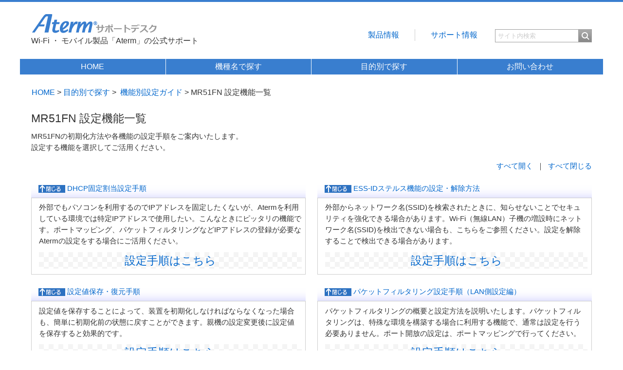

--- FILE ---
content_type: text/html
request_url: https://aterm.jp/support/guide/model/mr51fn/index.html
body_size: 4290
content:
<!DOCTYPE HTML>
<html lang="ja"><!-- InstanceBegin template="/Templates/SD_guide_function.dwt" codeOutsideHTMLIsLocked="false" -->
<head>
<meta charset="utf-8">
<!-- InstanceBeginEditable name="viewport" -->
<meta name="viewport" content="width=device-width">
<!-- InstanceEndEditable -->

<!-- InstanceBeginEditable name="doctitle" -->
<title>MR51FN 設定機能一覧｜機能別設定ガイド｜目的別で探す｜Aterm（エーターム） サポートデスク</title>
<!-- InstanceEndEditable -->

<!-- InstanceBeginEditable name="metaname" -->
<meta name="description" content="MR51FNの初期化方法やクイック設定Web（Web設定画面）での設定手順などをご案内いたします。">
<meta name="keywords" content="Aterm,mr05ln,mac,ステルス,パケット,dhcp,チャネル,初期化,再設定">
<!-- InstanceEndEditable -->
<meta name="author" content="NEC Platforms, Ltd.">
<meta name="copyright" content="NEC Platforms, Ltd.">
<meta name="format-detection" content="telephone=no">

<link rel="stylesheet" type="text/css" href="../../../css/style.css" media="all">
<link rel="stylesheet" type="text/css" href="../../css/guide_style.css" media="all" />
<!-- InstanceBeginEditable name="css" -->

<!-- InstanceEndEditable -->

<!-- InstanceBeginEditable name="ie8hack" -->
<!--[if lt IE 9]>
<script src="../../../js/html5shiv.js"></script>
<script src="../../../js/respond.js"></script>
<![endif]-->
<!-- InstanceEndEditable -->
<script src="../../../js/jquery1.7.2.min.js"></script>
<script src="../../../js/pagetop.js"></script>
<script type="text/javascript" src="../../js/dropdown.js"></script>
<!-- InstanceBeginEditable name="js" -->
<script type="text/javascript" src="../../js/animatedcollapse.js">

/***********************************************
* Animated Collapsible DIV v2.4- (c) Dynamic Drive DHTML code library (www.dynamicdrive.com)
* This notice MUST stay intact for legal use
* Visit Dynamic Drive at http://www.dynamicdrive.com/ for this script and 100s more
***********************************************/

</script>
<script type="text/javascript">

animatedcollapse.addDiv('01', 'fade=1,height=auto')
animatedcollapse.addDiv('02', 'fade=1,height=auto')
animatedcollapse.addDiv('03', 'fade=1,height=auto')
animatedcollapse.addDiv('04', 'fade=1,height=auto')
animatedcollapse.addDiv('05', 'fade=1,height=auto')
animatedcollapse.addDiv('06', 'fade=1,height=auto')
animatedcollapse.addDiv('07', 'fade=1,height=auto')
animatedcollapse.addDiv('08', 'fade=1,height=auto')
animatedcollapse.addDiv('09', 'fade=1,height=auto')
animatedcollapse.addDiv('10', 'fade=1,height=auto')
animatedcollapse.addDiv('11', 'fade=1,height=auto')
animatedcollapse.addDiv('12', 'fade=1,height=auto')
animatedcollapse.addDiv('13', 'fade=1,height=auto')
animatedcollapse.addDiv('14', 'fade=1,height=auto')
animatedcollapse.addDiv('15', 'fade=1,height=auto')
animatedcollapse.addDiv('16', 'fade=1,height=auto')
animatedcollapse.ontoggle=function($, divobj, state){ //fires each time a DIV is expanded/contracted
	//$: Access to jQuery
	//divobj: DOM reference to DIV being expanded/ collapsed. Use "divobj.id" to get its ID
	//state: "block" or "none", depending on state
}

animatedcollapse.init()

</script>
<!-- InstanceEndEditable -->

<!-- Global site tag (gtag.js) - Google Analytics -->
<script async src="https://www.googletagmanager.com/gtag/js?id=G-XTB46K507Y"></script>
<script>
  window.dataLayer = window.dataLayer || [];
  function gtag(){dataLayer.push(arguments);}
  gtag('js', new Date());

  gtag('config', 'G-XTB46K507Y');
</script>

<!-- Global site tag (gtag.js) - Google Analytics -->
<script async src="https://www.googletagmanager.com/gtag/js?id=UA-45052552-1"></script>
<script>
  window.dataLayer = window.dataLayer || [];
  function gtag(){dataLayer.push(arguments);}
  gtag('js', new Date());

  gtag('config', 'UA-45052552-1');
</script>
</head>
<body>

<!-- header -->
<div id="header">

<div id="hgroup">

<h1 id="logo"><a href="../../../index.html"><img src="../../../images/header/logo.png" alt="Atermサポートデスク"></a>
<span><br>Wi-Fi&nbsp;・&nbsp;モバイル製品「Aterm」の公式サポート</span></h1>


<div id="hbox">

<div id="SearchBoxArea">
<form name="search_form" action="https://search.aterm.jp/" method="GET" onsubmit="return mysearch(this);"><!--
--><input type="text" id="kw" name="kw" onfocus="if (this.value == 'サイト内検索') this.value = ''; this.style.color='#333';" onblur="if (this.value == '') this.value = 'サイト内検索'; this.style.color='#CCC';" value="サイト内検索" class="iSearchAssist"><!--
--><input type="hidden" name="ie" value="u"><!--
--><input type="hidden" name="temp" value="su"><!--
--><input type="image" src="../../../images/header/search_btn.png" alt="検索" id="searchBtn" name="searchBtn" />
</form>
</div>

<div id="subNav">  
<ul>
<li><a href="../../../../product/atermstation/index.html">製品情報</a></li>
<li class="last"><a href="../../../index.html">サポート情報</a></li>
</ul>
</div>

</div>

</div>

<div id="mainNav">
<ul>
<li><a href="../../../index.html">HOME</a></li>
<li><a href="../../../kishu.html">機種名で探す</a></li>
<li><a href="../../../mokuteki.html">目的別で探す</a></li>
<li><a href="../../../inquiry/index.html">お問い合わせ</a></li>
</ul>
</div>

</div>
<!-- //header -->

<!--contentns-->
<div id="contents">

<div id="t-pass">
<p>
<a href="../../../index.html">HOME</a>&nbsp;&gt;&nbsp;<a href="../../../mokuteki.html">目的別で探す</a>&nbsp;&gt;&nbsp;
<!-- InstanceBeginEditable name="t-pass" -->  <a href="../../index.html">機能別設定ガイド</a>&nbsp;&gt;&nbsp;MR51FN&nbsp;設定機能一覧<!-- InstanceEndEditable --></p></div>
<div id="contents_area">

<!-- InstanceBeginEditable name="sentence" -->
<div id="model_menu">
<h2>MR51FN&nbsp;設定機能一覧</h2>
<p class="message">MR51FNの初期化方法や各機能の設定手順をご案内いたします。<br />
設定する機能を選択してご活用ください。</p>

<noscript>
<p class="message"><strong>Java&nbsp;Scriptの設定が無効になっています。設定を有効にして、ご利用ください。</strong></p>
</noscript>
<p class="animatedcollapse"><a href="javascript:animatedcollapse.show(['01','02','03','04','05','06','07','08','09','10','11','12','13','14','15','16'])">すべて開く</a>&nbsp;&nbsp;｜&nbsp;&nbsp;<a href="javascript:animatedcollapse.hide(['01','02','03','04','05','06','07','08','09','10','11','12','13','14','15','16'])">すべて閉じる</a></p>

<div class="float_l">






<!--12-->
<dl>
<dt class="advanced">
<a href="#" rel="toggle[12]" data-openimage="../../img/layout/collapse_off.gif" data-closedimage="../../img/layout/expand_off.gif" name="dhcp_assign" id="dhcp_assign"><img src="../../img/layout/collapse_off.gif" border="0" />&nbsp;DHCP固定割当設定手順</a> </dt>
<dd id="12" style="display:block">
<p>外部でもパソコンを利用するのでIPアドレスを固定したくないが、Atermを利用している環境では特定IPアドレスで使用したい。こんなときにピッタリの機能です。ポートマッピング、パケットフィルタリングなどIPアドレスの登録が必要なAtermの設定をする場合にご活用ください。</p>
<p class="center"><a href="../../category/special/dhcp_assign/014/index.html">設定手順はこちら</a></p>
</dd>
</dl>
<!--12-->

<!--08-->
<dl>
<dt class="trouble">
<a href="#" rel="toggle[08]" data-openimage="../../img/layout/collapse_off.gif" data-closedimage="../../img/layout/expand_off.gif" name="backup" id="backup"><img src="../../img/layout/collapse_off.gif" border="0" />&nbsp;設定値保存・復元手順</a> </dt>
<dd id="08" style="display:block">
<p>設定値を保存することによって、装置を初期化しなければならなくなった場合も、簡単に初期化前の状態に戻すことができます。親機の設定変更後に設定値を保存すると効果的です。</p>
<p class="center"><a href="../../category/trouble/backup/014/index.html">設定手順はこちら</a></p>
</dd>
</dl>
<!--08-->

<!--06-->
<dl>
<dt class="security">
<a href="#" rel="toggle[06]" data-openimage="../../img/layout/collapse_off.gif" data-closedimage="../../img/layout/expand_off.gif" name="mac_adress" id="mac_adress"><img src="../../img/layout/collapse_off.gif" border="0" />&nbsp;MACアドレスフィルタリング設定</a> </dt>
<dd id="06" style="display:block">
<p>無線LANのセキュリティ設定（暗号化）がされた状態で出荷されていますが、この設定をすることでさらに無線LANのセキュリティを強化することができます。登録した無線LAN端末の以外は接続できなくなります。ご注意ください。</p>
<p class="center"><a href="../../category/security/mac_adress/026/index.html">設定手順はこちら</a></p>
</dd>
</dl>
<!--06-->



<!--02-->
<dl>
<dt class="enjoy">
<a href="#" rel="toggle[02]" data-openimage="../../img/layout/collapse_off.gif" data-closedimage="../../img/layout/expand_off.gif" name="port" id="port"><img src="../../img/layout/collapse_off.gif" border="0" />&nbsp;ポートマッピング設定手順</a> </dt>
<dd id="02" style="display:block">
<p>一般的にポート開放と呼ばれている機能です。Atermのルータ機能を使っている環境にサーバやWebカメラなどを設置し、外部からアクセスできるようにしたり、UPnPに対応していないネットワークゲームを利用できるようする場合などに設定します。</p>
<p class="center"><a href="../../category/enjoy/port/018/index.html">設定手順はこちら</a></p>
</dd>
</dl>
<!--02-->

<!--04-->

<dl>
<dt class="stable">
<a href="#" rel="toggle[04]" data-openimage="../../img/layout/collapse_off.gif" data-closedimage="../../img/layout/expand_off.gif" name="mode" id="mode"><img src="../../img/layout/collapse_off.gif" border="0" />&nbsp;無線動作モード変更方法</a></dt>
<dd id="04" style="display:block">
<p>ネットワーク名(SSID)を検出でき電波状態も悪くないが無線で接続できない、無線で接続、切断を繰り返す、無線だと異常に通信速度が遅い。このように電波干渉が原因で無線状態が不安定な場合は、無線動作モードを切り替えることで改善できる場合があります。</p>
<p class="center"><a href="../../category/stable/mode/025/index.html">設定手順はこちら</a></p>
</dd>
</dl>

<!--04-->




</div>
<div class="float_r">

<!--11-->
<dl>
<dt class="security">
<a href="#" rel="toggle[11]" data-openimage="../../img/layout/collapse_off.gif" data-closedimage="../../img/layout/expand_off.gif" name="ssid" id="ssid"><img src="../../img/layout/collapse_off.gif" border="0" />&nbsp;ESS-IDステルス機能の設定・解除方法</a> </dt>
<dd id="11" style="display:block">
<p>外部からネットワーク名(SSID)を検索されたときに、知らせないことでセキュリティを強化できる場合があります。Wi-Fi（無線LAN）子機の増設時にネットワーク名(SSID)を検出できない場合も、こちらをご参照ください。設定を解除することで検出できる場合があります。</p>
<p class="center"><a href="../../category/security/ssid/027/index.html">設定手順はこちら</a></p>
</dd>
</dl>
<!--11-->

<!--09-->
<dl>
<dt class="advanced">
<a href="#" rel="toggle[09]" data-openimage="../../img/layout/collapse_off.gif" data-closedimage="../../img/layout/expand_off.gif" name="ip_filter" id="ip_filter"><img src="../../img/layout/collapse_off.gif" border="0" />&nbsp;パケットフィルタリング設定手順（LAN側設定編）</a> </dt>
<dd id="09" style="display:block">
<p> <!--Atermに接続しているパソコンの通信を制限する、という設定例を使って-->パケットフィルタリングの概要と設定方法を説明いたします。パケットフィルタリングは、特殊な環境を構築する場合に利用する機能で、通常は設定を行う必要ありません。ポート開放の設定は、ポートマッピングで行ってください。 </p>
<p class="center"><a href="../../category/special/ip_filter/017/index.html">設定手順はこちら</a></p>
</dd>
</dl>
<!--09-->

<!--05-->
<dl>
<dt class="trouble">
<a href="#" rel="toggle[05]" data-openimage="../../img/layout/collapse_off.gif" data-closedimage="../../img/layout/expand_off.gif" name="rands" id="rands"><img src="../../img/layout/collapse_off.gif" border="0" />&nbsp;初期化方法と初期化後の設定手順</a> </dt>
<dd id="05" style="display:block">
<p> Atermの動作が不安定になったとき、Atermに設定した管理者パスワードを忘れてクイック設定Webにアクセスできなくなったときなどにご参照ください。ここでは初期化方法とその後の設定手順をご案内いたします。</p>
<p class="center"><a href="../../category/trouble/rands/042/index.html">設定手順はこちら</a></p>
</dd>
</dl>
<!--05-->


<!--01-->
<dl>
<dt class="stable">
<a href="#" rel="toggle[01]" data-openimage="../../img/layout/collapse_off.gif" data-closedimage="../../img/layout/expand_off.gif" name="channel" id="channel"><img src="../../img/layout/collapse_off.gif" border="0" />&nbsp;無線チャネル変更手順</a> </dt>
<dd id="01" style="display:block">
<p>ネットワーク名(SSID)を検出でき電波状態も悪くないが無線で接続できない、無線で接続、切断を繰り返す、無線だと異常に通信速度が遅い。このように電波干渉の原因による無線状態が不安定な場合は、無線チャネルを変更することで改善できる可能性があります。</p>
<p class="center"><a href="../../category/stable/channel/035/index.html">設定手順はこちら</a></p>
</dd>
</dl>
<!--01-->
</div>
<p class="go_top print_none"><a href="#top">▲ページトップ</a></p>
</div>
<!-- InstanceEndEditable -->
</div>
</div>
<!--//contents-->

<!-- footer -->
<div id="footer">
<p id="pageTop"><a href="#hgroup">▲&nbsp;ページの先頭へ</a></p>
<p id="copyright">Copyright&nbsp;&copy;&nbsp;NEC&nbsp;Platforms,&nbsp;Ltd.&nbsp;2014-<script>document.write(new Date().getFullYear());</script>.&nbsp;All&nbsp;rights&nbsp;reserved.</p>
</div>
<!-- //footer -->

<script type="text/javascript" src="https://cache.dga.jp/s/aterm/search_tool_n3.js"></script>

</body>
<!-- InstanceEnd --></html>

--- FILE ---
content_type: text/css
request_url: https://aterm.jp/support/css/style.css
body_size: 1343
content:
/* @reset */
* { margin: 0; padding: 0; }

a { text-decoration: none; }
ul,ol { list-style: none; }
img { vertical-align: middle; border: none; }

/* @fluid image */
img { max-width: 100%; }

/* @html */
html {
	line-height : 1.5;
	font-family: verdana,"ヒラギノ角ゴ Pro W3","Hiragino Kaku Gothic Pro","メイリオ",
	"Meiryo","ＭＳ Ｐゴシック","MS PGothic",Sans-Serif;	
	font-size: 75%;
	color: #333;
	}

/* @header */
#header {
	padding-top : 1.25em;
	border-top:0.25em solid #397ecf;
	text-align : center;
	}

#hgroup {
	width : 90%;
	margin : 0 auto;
	}

#hgroup h1 {
    width: 40%; /* 2024.08追加 */
	margin-bottom: 1.5em;	
	line-height: 1.5; /* 24px */
	font-size: 1em; /* 24px */
	font-weight: normal;
	}

#logo { float: left; } /* 2024.08追加 */

#logo span { display : none; } /* 2024.08追加 */

/* @mainNav */
#mainNav {
	clear: both;
	margin-bottom: 1.5em;
	/*background-color: #3a7ecf;*/
	/*background: url(../images/header/navi_bg.png) repeat bottom right;*/
	}

#mainNav ul {
	overflow: hidden;
    border: 1px solid #FFF; /* 2024.08追加 */
    box-sizing: border-box ; /* 2024.08追加 */
	}

#mainNav ul li {
	float: left;
	width: 25%;
	}

#mainNav ul li a {
	display : block;
	/*padding : 0.75em 0;*/
    padding : 0.25em 0; /* 2024.08追加 */  
    background: #397ecf; /* 2024.08追加 */
    border-right: 1px solid #FFF; /* 2024.08追加 */
    box-sizing: border-box; /* 2024.08追加 */    
	color : #FFF;
	}


#mainNav ul li:last-child a {
	border: none; /* 2024.08追加 */
	}

#mainNav ul li a:hover {
	background-color : #72a3dc;
	color : #FFF;
	}

/* @subNav */
#subNav {
	clear:both; /* 2024.08追加 */
	position: relative;
	overflow: hidden;
	margin-bottom: 1.5em;
	}

#subNav ul {
	position: relative;
	float: left;
	left: 50%;
	}

#subNav ul li {
	position: relative;
	float: left;
	left: -50%;	
	padding: 0 2em;
	border-right: 1px solid #CCC;
	}

#subNav ul li.last {
	border: none;
	padding-right: 0;
	}

#subNav ul li a{
	color: #0066cc;	
	}

#subNav ul li a:hover{
	color: #92b4dd;
	text-decoration: underline;
	}

#SearchBoxArea {
	float: right; /* 2024.08追加 */
	margin-top: 0.5em; /* 2024.08追加 */
	margin-bottom: 1.5em;
	}

#SearchBoxArea input.searchBox,
#SearchBoxArea input.iSearchAssist {
	color: #CCC;
	}

#kw{
    width: 10em; /* 2024.08追加 */
	padding: 5px;
	border: 1px solid #9c9c9c;
	vertical-align: middle;
	height: 15px;
	}
	
#searchBtn {
	vertical-align: middle;
	}

/* @Contents */
#contents {
	width : 90%;
	max-width: 1280px;
	margin : 0 auto;
	text-align : center;
	}

#contents #t-pass p { 
	margin-bottom : 1.5em;
	text-align : left;
	}

#contents #t-pass p a{
	color: #0066cc;
	}

#contents #t-pass p a:hover{
	color: #92b4dd;
	text-decoration: underline;
	}

/* @Footer */
#footer {
	clear: both;
	padding : 1.714em 0;
	border-top: 0.25em solid #397ecf;
	font-size: 0.875em;
	text-align : center;
	}

#pageTop a{
	/*background-color: #3a7ecf;*/
    background-color: #397ecf; /* 2024.08追加 */
    border-radius:0.25em;
    color:#FFF;
    padding:0.25em 0.75em;
    position:fixed;
    bottom:0.5em;
    right:0.5em;
    }
	
#pageTop a:hover{
	background: #72a3dc;
    }

#copyright {
	font-size: 80%;
	}
    

/*650px*/
@media screen and (min-width : 650px){
#SearchBoxArea { margin-top: 1.5em; } /* 2024.08追加 */

#kw { width: 12em; } /* 2024.08追加 */
}

/*768px*/
@media screen and (min-width : 768px){
html { font-size:87.5%; }

#hgroup { text-align : left; }
#hgroup h1 { width: 40%; } /* 2024.08追加 */
/* #logo { float: left; } */
#logo span { display : inline; font-size: 85%; } /* 2024.08追加 */
#mainNav ul li { float: left; width: 25%; }
#hbox { padding-top: 2.25em; }
/* #subNav { float: right;} */
#contents { text-align : left; }
#SearchBoxArea { float: right; margin-top: 0; margin-left: 2.25em; }

#copyright { font-size: 100%; }

}

/*880px*/
@media screen and (min-width : 880px){
#subNav { clear:none; float: right;} /* 2024.08追加 */

}

/*1024px*/
@media screen and (min-width : 1024px){
html { font-size:100%; }

#logo span { font-size: 100%; } /* 2024.08追加 */
	
#mainNav ul {
	width: 93.75%; /* 960/1024 */
	margin: 0 auto;
	}	
#contents {
	overflow: hidden;
	width: 93.75%; /* 960/1024 */
	}
#contents #t-pass { 
	margin: 0 2.08333%; /*10/960*/
	}

#copyright {
	font-size: 100%;
	}
}

--- FILE ---
content_type: text/css
request_url: https://aterm.jp/support/guide/css/guide_style.css
body_size: 5711
content:
/* CSS Document */

/*�����ʐݒ�E�E�E�E�S��*/


.clear_b {
	clear: both;
}
#model h2 {
	clear: both;
}
#contents_area .new {
	background: url(../img/layout/gray_title_back.gif) repeat-x bottom;
	margin: 1em 0;
}
#contents_area #category ul li, #contents_area #category2 ul li {
	text-align: center;
	float: left;
	margin-right: 2em;
	overflow: hidden;
}
#func_list {
	clear: both;
}
#func_list dl dt {
	clear: both;
}
div.hint img.illust, div.enclosure div.images img {
	display: none;
}
#contents_area .hint ul {
	padding-left: 2em;
	overflow: hidden;
}
#contents_area .word ul {
	padding-left: 2em;
	overflow: hidden;
}
#contents_area .point div.image {
	display: none;
	overflow: hidden;
}
#contents_area p.hidden {
	visibility: hidden;
}
#contents_area .maeoki img.illust {
	display: none;
	overflow: hidden;
}
#contents_area {
	font-size: 96%;
	font-style: normal;
	text-align: left;

}
#contents_area h2, #contents_area h3 {
	text-decoration: none;
	font-style: normal;
	font-weight: normal;
}
#contents_area ul {
	list-style-type: disc;
	margin-left: -1em;
}
#contents_area ul li ul {
	list-style-type: circle;
}
#contents_area ol {
	list-style-type: decimal;
}
#contents_area p, #contents_area ol li, #contents_area ol li p, #contents_area ul li, #contents_area ul li p, #contents_area a {
	line-height: 1.5;
	margin: 0.5em 0;
}
#contents_area ol li ul, #contents_area ul li ol, #contents_area ol li ol, #contents_area ul li ul/*20120821 */ {
	margin-left: 1em;
}
#contents_area br {
	clear: both;
}
#contents_area .clear_b {
	clear: both;
}
#contents_area .center {
	text-align: center;
}
#contents_area .small {
	font-size: 80%;
}
#contents_area .big {
	font-size: 120%;
}
#contents_area .blue {
	color: #0000FF;
}
#contents_area .red {
	color: #FF0000;
}
#contents_area a {
	color: #0066cc;
}
#contents_area a:hover {
	text-decoration: underline;
	color: #92b4dd;
}
#contents_area a:active {
	text-decoration: underline;
}
#contents_area caption {
	text-align: left;
	text-decoration: underline;
	padding: 0.2em;
	font-weight: normal;
}
#contents_area table {
	border-collapse: collapse;
}
#contents_area table tr td, table tr {
	font-weight: normal;
	border: #999999 1px solid;
}
#contents_area table th {
	text-align: center;
	font-weight: normal;
	border: #999999 1px solid;
}
#contents_area th {
	background: #d8d8d8;
	text-align: left;
	padding: 0.2em;
	white-space: nowrap;
}
#contents_area td {
	background: #f8f8f8;
	text-align: left;
	padding: 0.25em;
	vertical-align: top;
}
#contents_area .underline {
	text-decoration: underline;
}
#contents_area .kome {
	color: #996633;
/*	text-decoration: underline;*/
}
#contents_area .kome2 {
	color: #660000;
/*	text-decoration: underline;*/
}
#contents_area .kome3 {
	color: #336600;
/*	text-decoration: underline;*/
}
#contents_area .kome a:link, #contents_area .kome2 a:link, #contents_area .kome3 a:link {
	text-decoration: underline;
}
#contents_area .kome a:visited, #contents_area .kome2 a:visited, #contents_area .kome3 a:visited {
	text-decoration: underline;
}
#contents_area .kome a:hover, #contents_area .kome2 a:hover, #contents_area .kome3 a:hover {
	text-decoration: none;
}
#contents_area .kome a:active, #contents_area .kome2 a:active, #contents_area .kome3 a:active {
	text-decoration: none;
}
#contents_area .close {
	text-align: center;
	margin: 1.5em auto 0;
	cursor: pointer;
}
#contents_area .top, #contents_area .go_top, #contents_area .clear_b {
	clear: both;
}
#contents_area .top, #contents_area .go_top {
	text-align: right;
	margin: 0;
	padding: 0;
}
#contents_area p.line {
	margin-bottom: 1.5em;
	margin-top: 0;
}
/*�����ʐݒ�E�E�E�E�S��*/


/*��20190605�E�E�E�E�E�g�b�v�y�[�W�ɉ���*/

/*#nc dl { background:url(../img/layout/blue_bg_icon.gif) no-repeat;
margin-right:0.5em;
width:24%;
height:102px;
float:left;
color:#000;
}

#nc dl dt { margin-left:2.5em;
margin-top:0.5em;
width:80%;}


#nc dl dd { margin-left:0.5em;
margin-top:0.5em;
width:90%;}

			

#nc dl a:hover img {
	filter: alpha(opacity=60);
	opacity: 0.6;
	}
*/



/*��20190605�E�E�E�E�E�g�b�v�y�[�W�ɉ���*/



/*��20190606�E�E�E�E�E�g�b�v�y�[�W����*/

#nc dl { background:url(../img/layout/bgi_blue.gif)  repeat;
margin-right:0.5em;
margin-bottom:1em;
color:#000;

}

#nc dl dt { margin-left:0.5em;
margin-right:0.5em;
margin-top:0.5em;
}


#nc dl dd { margin-left:0.2em;
margin-right:0.2em;
margin-top:0.5em;
}





/*��20190606�E�E�E�E�E�g�b�v�y�[�W����*/


/*��20190607�E�E�E�E�E�m���J�e�S���[index����*/

.tabs { margin-left:0.8em;}
.tabs ul li { list-style-type:none;
margin-left:1em;}

.model_name2 { 
margin-left:0.5em;

}

.TabbedPanelsContentGroup h3 { background:url(../img/layout/bgi_check_b.gif) repeat;

}

.TabbedPanelsContentGroup {
	padding-left:0.5em;
	padding-right:0.5em;
	border-left: solid 1px #CCC;
	border-bottom: solid 1px #CCC;
	border-top: solid 1px #999;
	border-right: solid 1px #999;
/*	overflow-style:marquee-block;
*/
}

/*.TabbedPanelsContent {
	overflow: hidden;
	padding: 4px;
}
*/
.model_name2 p { float:left;
width:8em;
}


/*��20190607�E�E�E�E�E�m���J�e�S���[index�y�[�W����*/





/*���w�b�_�E�E�E�E�E���ʐݒ�*/
#contents_area h1 a {
	color: #0066cc;
	font-size: 85%;
	letter-spacing: 0.2em;
	font-weight: normal;
	margin: 0;
	padding: 0;
}
#contents_area h1 a:hover {
	color: #92b4dd;
}
#contents_area #model ul {
	list-style-type: none;
	margin-left: 0.5em;
}
#contents_area #model ul li {
	float: left;
	margin-right: 1em;
	margin-bottom: 0.5em;
	padding: 0;
	margin-top: 0;
	width: auto;
	text-align: center;
	overflow: hidden;
	white-space: nowrap;
	text-overflow: ellipsis;
}
div.old ul li img {
	display: none;
	margin: 0;
	padding: 0;
}
div.old {
	clear: both;
	margin-bottom: 3em;
}
div.old h3 {
	font-size: 120%;
}
/*���J�e�S������T��*/


#contents_area #category h2, #contents_area #category2 h2 {
	margin-top: 1em;
}
#contents_area #category ul, #contents_area #category2 ul {
	list-style-type: none;
	margin-left: 0.1em;
}
#contents_area #category ul li a, #contents_area #category2 ul li a {
	background: url(../img/layout/blue_title_back.gif) repeat-x center;
	width: 15em;
	line-height: 2;
	display: block;
	margin: 0;
}
#contents_area #func_list h2 {
	font-weight: normal;
}
#contents_area #func_list dl {
	margin-top: 1em;
}
#contents_area #func_list dl dt a {
/*	text-indent: 1em;*//*1110*/
	padding-left:1em;/*1110*/
	display: block;
}
#contents_area #func_list dl dt {
	background: url(../img/layout/gray_title_back.gif) repeat-x bottom right;
	margin-bottom: 0;
	overflow: hidden;
}
#contents_area #func_list dl dd {
	margin-bottom: 0;
	line-height: 1.5em;
	border: #CCC solid 1px;
	padding: 0.5em;
}
#contents_area #func_list dl dd ul {
	list-style-type: none;
	margin-bottom: 0;
	margin-left: 1em;
}
#contents_area #func_list dl dd ul li {
	float: left;
	line-height: 0.5em;
	letter-spacing: 0;
	margin: auto 0;
	overflow: hidden;
	white-space: nowrap;
	text-overflow: ellipsis;
	width: 8em;
}
#contents_area #func_list p.model_name {
	background: url(../img/layout/model_name.gif) no-repeat;
	text-indent: -9999px;
	width: auto;
	height: 36px;
	margin-bottom: 0;
	padding-bottom: 0;
}
/*��category_list_menu*/

/*��model_menu*/

#contents_area .animatedcollapse {
	text-align: right;
	margin: 1em auto 0;
}
#contents_area #model_menu dl dd {
	line-height: 1.5em;
	padding-left: 1em;
	margin: 0;
}
#contents_area #model_menu dl {
	margin-top: 1em;
}
#contents_area #model_menu dl dt a {
	/*text-indent: 1em;*//*1110*/
	padding-left:1em;
	display: block;
}
#contents_area #model_menu dl dt {
	background: url(../img/layout/gray_title_back.gif) repeat-x bottom right;
	margin-bottom: 0;
	overflow: hidden;
}
#contents_area #model_menu dl dd {
	margin-bottom: 0;
	border: #CCC solid 1px;
	padding-right: 0.5em;
}
#contents_area #model_menu p.center {/*�u�ݒ�菇�͂�����v�Ŏg�p*/
	font-size: 150%;
	background: url(../img/layout/bgi_check.gif) repeat;
}
/*���ݒ�菇*/

/*��20190523*/

#contents_area .animatedcollapse {
	text-align: right;
	margin: 1em auto 0;
}
#contents_area #tejun dl dd {
	line-height: 1.5em;
	padding-left: 1em;
	margin: 0;
}
#contents_area #tejun dl {
	margin-top: 1em;
}
#contents_area #tejun dl dt a {
	/*text-indent: 1em;*//*1110*/
	padding-left:1em;
	display: block;
}
#contents_area #tejun dl dt {
	background: url(../img/layout/gray_title_back.gif) repeat-x bottom right;
	margin-bottom: 0;
	overflow: hidden;
}
#contents_area #tejun dl dd {
/*	margin-bottom: 0;
	border: #CCC solid 1px;
	padding-right: 0.5em;*/
}
#contents_area #tejun p.center {/*�u�ݒ�菇�͂�����v�Ŏg�p*/
	font-size: 150%;
	background: url(../img/layout/bgi_check.gif) repeat;
}

/*��20190523*/

#contents_area #tejun {
	letter-spacing: 0.05em;
		position:relative;
}
#contents_area #tejun h2 {
	background: url(../img/layout/gray_title_back.gif) repeat-x bottom right;
	margin-top: 2em;
/*	text-indent: 0.5em;*/
	line-height: 1.5;
	padding-left:0.5em;
}
#contents_area #tejun h3 {
	background: url(../img/layout/bw_title_back.gif) repeat-x bottom right;
	text-indent: 1em;
	line-height: 2;
	margin-bottom: 1em;
}
#contents_area #tejun div.hint h3 {
	color: #660000;
	text-decoration: underline;
	background: none;
	font-size: 150%;
	margin: 0;
	text-indent: 0;
}
#contents_area .maeoki {
	border: solid 1px #999999;
	margin: 2em 0;
	padding-left: 1em;/*20180521*/
	/*padding: 1em;*//*20180521*/
		width:100%;/*20180521*/
}
#contents_area .maeoki ul {
	list-style-image: url(../img/layout/circle_triangle.gif);
/*	padding-left: 2em;*//*20180521*/
	padding: 0 0 0 2em;/*20180521*/
		margin-right:0;/*20180521*/
	padding-right:0;/*20180521*/
		width:100%;/*20180521*/
}
/*��20180521*/
#contents_area .maeoki ul li {
	width:100%;
	margin-right:0;
	padding-right:0;

}/*��20180521*/

#contents_area .maeoki ul li ul {
	list-style-image: url(../img/layout/right_triangle2.gif);
	padding-left: 0.2em;
	width: auto;
}

#contents_area #tejun p.top {
	background: url(../img/layout/blue_bar_s.gif) repeat-x bottom;
	padding-bottom: 1em;
	margin-bottom: 2em;
	clear: both;
}
#contents_area .box, .enclosure {
	background: url(../img/layout/blue_line_s.gif) repeat-y left;
}

#contents_area .comment {
	padding-left: 1em;
}
#contents_area div.point {
	margin-left: 1em;
	padding: 1em;
	background: url(../img/layout/bgi_check_b.gif) repeat;
	border: solid 1px #CCCCCC;
}
#contents_area .next_step {
	text-align: center;
	margin: 3em auto 0;
}
#contents_area div.point ul {
	padding-left: 2.5em;
	margin-top: 0;
}
#contents_area .border_next, #contents_area .borddr_end, #contents_area .blue_border {
	margin: 0;
	padding: 0;
	clear: both;
}
#contents_area div.point p.sanko {
	background: url(../img/layout/sanko2.gif) no-repeat;
}
#contents_area div.point p.chui {
	background: url(../img/layout/chui2.gif) no-repeat;
}
#contents_area div.point p.hosoku {
	background: url(../img/layout/hosoku2.gif) no-repeat;
}
#contents_area div.point p.hosoku, div.point p.chui, div.point p.sanko {
	text-indent: -9999px;
	height: 23px;
	clear: both;
	margin-left: 0;
}
#contents_area .hint {
	border: solid 2px #663333;
	margin-bottom: 2em;
	padding: 1em;
	background: url(../img/layout/bgi_check_b.gif) repeat;
}
#contents_area .border_line {
	clear: both;
	overflow: hidden;
}
#contents_area hr {
	clear: both;
}
#contents_area .mail {
	text-align: center;
}


/*�h���b�v�_�E�����j���[*/

.dropdown { float:right; font-size:100%; margin: 1em 0 2em; text-align:center}
.dropdown dt {width:20em; border:0.2em solid #9ac1c9; padding:0.5em; cursor:pointer; background:#eaf0f2; /*background: url(../img/layout/blue_title_back_l.gif) repeat center;*/ }
.dropdown dd {position:absolute; overflow:hidden; width:20em; display:none; background:#fff; z-index:200; opacity:0;}
.dropdown ul {width:20em; list-style:none;}
.dropdown li {display:inline; text-align:center}
.dropdown a, .dropdown a:active, .dropdown a:visited {display:block; padding:0.5em; color:#333; text-decoration:none; background:#eaf0f2; width:20em; text-align:center}
.dropdown a:hover {background:#d9e1e4; color:#000}

#contents_area .quick_setup {
	background:#eaf0f2;
	font-size: 100%;
	text-align:center;
    width:20em;
	border:0.2em solid #9ac1c9; 
	padding:0.5em; 
	margin: 3em 0 2em;
}
#contents_area .quick_setup a {
	background-image:none;
}





/*���O����*/

#contents_area #prepare {
	letter-spacing: 0.05em;
}
#contents_area #prepare h2 {
	background: url(../img/layout/gray_title_back.gif) repeat-x bottom right;
/*	text-indent: 0.5em;*//*1110*/
	line-height: 1.5;
	margin: 1em 0;
	padding-left:0.5em;
}
#contents_area #prepare h3 {
	background: url(../img/layout/right_triangle.gif) no-repeat;
	line-height: 1.5;
	background-position: left center;
/*	text-indent: 1.5em;*//*1110*/
	margin: 1em auto 0.5em 0.5em;
	padding-left:1.5em;/*1110*/
}
#contents_area #prepare .text {
	padding-left: 3em;
	letter-spacing: normal;
}
#contents_area #next {
	clear: both;
}
#contents_area #next img {
	margin: auto;
}
#contents_area .next_b {
	margin-top:2em;
/*	font-size: 150%;*/
	text-align: center;
	background: url(../img/layout/bgi_check.gif) repeat;
/*	line-height:3;*/
}
p.mail {
/*	font-size: 150%;*/
/*	font-size:80%;*/
	background: url(../img/layout/bgi_check.gif) repeat;
	color: #FFF;
}
div .line {
	background: url(../img/layout/blue_bar.gif) repeat-x;
	height: 10px;
}
img {
	max-width: 100%;
}

#contents_area .next_b {
	font-size: 140%;

}
p.mail {
	font-size: 125%;
}






 @media screen and (min-width : 768px) {
/*#contents_area {
	width: 96%;
	margin: 0 auto;
}*/


#contents_area .maeoki ul {/*20210608�ǉ�*/
	width:auto;/*1119*//*20210608�ǉ�*/
}


#contents_area .point div.word {
	width: 65%;/*630/960*/
	float: left;
}
#contents_area .point div.image {
	float: right;
	width: 32%;/*330/960*/
}

div.hint img.illust, div.enclosure div.images img {
	display: block;
}
#contents_area .point div.image {
	display: block;
}
/*#contents_area #model {
	float: left;
	width: 77%;
}
*/

#contents_area .comment {
	width: 63%;/*600/960*/
	float: left;
	padding-left: 20px;
	margin-bottom: 5px;
}
#contents_area .images {
	width: 32%;/*310/960*/
	float: right;
}
#contents_area div.point {
	clear: both;
}
div.hint img.illust {
	float: right;
	width:30%;/*303/960*/
}
#contents_area .hint ul {
	padding-left: 2em;
/*	width: 46em;*/
	width:60%;
/*	float:left;*/
}



/*��202106�E�E�E�E�E�g�b�v�y�[�W�ɉ���*/

#nc dl { background:url(../img/layout/bgi_blue.gif)  repeat;
/*margin-right:0.5em;*//*---------------20210601�K�p*/
margin-right:0.5em;/*---------------20210601�K�p*/
margin-bottom:0.5em;
/*width:24%;*//*---------------20210601�K�p*/
width:18em;;/*---------------20210601�K�p*/
height:7em;
/*height:120%;*/
float:left;
color:#000;

}

#nc dl dt { /*margin-left:0.5em;
margin-right:0.5em;
margin-top:0.5em;*/
margin:0;
}


#nc dl dd { /*margin-left:0.2em;
margin-right:0.2em;
margin-top:0.5em;*/
margin:0;
}


/*��20190606�E�E�E�E�E�g�b�v�y�[�W�ɉ���*/


/*��20190607�E�E�E�E�E�m���J�e�S���[index����*/

.tabs { margin-left:0.8em;}


.model_name2 { 
margin-left:0.5em;

}

.TabbedPanelsContentGroup h3 { background:url(../img/layout/bgi_check_b.gif) repeat;
}




.model_name2 p { float:left;
width:8em;
}



.TabbedPanels {
	overflow: hidden;
	margin: 0px;
	padding: 0px;
	clear: none;
	width: 100%; /* IE Hack to force proper layout when preceded by a paragraph. (hasLayout Bug)*/
}

/* This is the selector for the TabGroup. The TabGroup container houses
 * all of the tab buttons for each tabbed panel in the widget. This container
 * does not contribute anything visually to the look of the widget for our
 * default style.
 *
 * The name of the class ("TabbedPanelsTabGroup") used in this selector is not
 * necessary to make the widget function. You can use any class name you
 * want to style the TabGroup container.
 */
.TabbedPanelsTabGroup {
	margin: 0px;
	padding: 0px;
}



/* This is the selector for the TabbedPanelsTab. This container houses
 * the title for the panel. This is also the tab "button" that the user clicks
 * on to activate the corresponding content panel so that it appears on top
 * of the other tabbed panels contained in the widget.
 *
 * For our default style, each tab is positioned relatively 1 pixel down from
 * where it wold normally render. This allows each tab to overlap the content
 * panel that renders below it. Each tab is rendered with a 1 pixel bottom
 * border that has a color that matches the top border of the current content
 * panel. This gives the appearance that the tab is being drawn behind the
 * content panel.
 *
 * The name of the class ("TabbedPanelsTab") used in this selector is not
 * necessary to make the widget function. You can use any class name you want
 * to style this tab container.
 */
.TabbedPanelsTab {
	position: relative;
	top: 8px;
	float: left;
	padding: 0.1em 0.2em;
	margin: 0 1em 0 0;
/*	font: bold 0.7em sans-serif;*/
	background:url(../img/layout/bw_title_back.gif) repeat-x;
	list-style: none;
	border-left: solid 1px #CCC;
	border-bottom: solid 1px #999;
	border-top: solid 1px #999;
	border-right: solid 1px #999;
	-moz-user-select: none;
	-khtml-user-select: none;
	cursor: pointer;
}

/* This selector is an example of how to change the appearnce of a tab button
 * container as the mouse enters it. The class "TabbedPanelsTabHover" is
 * programatically added and removed from the tab element as the mouse enters
 * and exits the container.
 */
.TabbedPanelsTabHover {
	background-color: #CCC;
}

/* This selector is an example of how to change the appearance of a tab button
 * container after the user has clicked on it to activate a content panel.
 * The class "TabbedPanelsTabSelected" is programatically added and removed
 * from the tab element as the user clicks on the tab button containers in
 * the widget.
 *
 * As mentioned above, for our default style, tab buttons are positioned
 * 1 pixel down from where it would normally render. When the tab button is
 * selected, we change its bottom border to match the background color of the
 * content panel so that it looks like the tab is part of the content panel.
 */
.TabbedPanelsTabSelected {
	background:url(../img/layout/blue_title_back.gif) repeat-x;
	/*background-color: #EEE;*/
	border-bottom: 1px solid #EEE;
}

/* This selector is an example of how to make a link inside of a tab button
 * look like normal text. Users may want to use links inside of a tab button
 * so that when it gets focus, the text *inside* the tab button gets a focus
 * ring around it, instead of the focus ring around the entire tab.
 */
.TabbedPanelsTab a {
	color: black;
	text-decoration: none;
}

/* This is the selector for the ContentGroup. The ContentGroup container houses
 * all of the content panels for each tabbed panel in the widget. For our
 * default style, this container provides the background color and borders that
 * surround the content.
 *
 * The name of the class ("TabbedPanelsContentGroup") used in this selector is
 * not necessary to make the widget function. You can use any class name you
 * want to style the ContentGroup container.
 */
.TabbedPanelsContentGroup {
	clear: both;
	border-left: solid 1px #CCC;
	border-bottom: solid 1px #CCC;
	border-top: solid 1px #999;
	border-right: solid 1px #999;
/*	background-color: #EEE;*/
}


/* This is the selector for the Content panel. The Content panel holds the
 * content for a single tabbed panel. For our default style, this container
 * provides some padding, so that the content is not pushed up against the
 * widget borders.
 *
 * The name of the class ("TabbedPanelsContent") used in this selector is
 * not necessary to make the widget function. You can use any class name you
 * want to style the Content container.
 */
.TabbedPanelsContent {
	overflow: hidden;
	padding: 4px;
}

/* This selector is an example of how to change the appearnce of the currently
 * active container panel. The class "TabbedPanelsContentVisible" is
 * programatically added and removed from the content element as the panel
 * is activated/deactivated.
 */
.TabbedPanelsContentVisible {
}

/* Vertical Tabbed Panels
 *
 * The following rules override some of the default rules above so that the
 * TabbedPanels widget renders with its tab buttons along the left side of
 * the currently active content panel.
 *
 * With the rules defined below, the only change that will have to be made
 * to switch a horizontal tabbed panels widget to a vertical tabbed panels
 * widget, is to use the "VTabbedPanels" class on the top-level widget
 * container element, instead of "TabbedPanels".
 */

.VTabbedPanels {
	overflow: hidden;
	zoom: 1;
}

/* This selector floats the TabGroup so that the tab buttons it contains
 * render to the left of the active content panel. A border is drawn around
 * the group container to make it look like a list container.
 */
.VTabbedPanels .TabbedPanelsTabGroup {
	float: left;
	width: 10em;
	height: 20em;
/*	background-color: #EEE;*/
	position: relative;
	border-top: solid 1px #999;
	border-right: solid 1px #999;
	border-left: solid 1px #CCC;
	border-bottom: solid 1px #CCC;
}

/* This selector disables the float property that is placed on each tab button
 * by the default TabbedPanelsTab selector rule above. It also draws a bottom
 * border for the tab. The tab button will get its left and right border from
 * the TabGroup, and its top border from the TabGroup or tab button above it.
 */
.VTabbedPanels .TabbedPanelsTab {
	float: none;
	margin: 0px;
	border-top: none;
	border-left: none;
	border-right: none;
}

/* This selector disables the float property that is placed on each tab button
 * by the default TabbedPanelsTab selector rule above. It also draws a bottom
 * border for the tab. The tab button will get its left and right border from
 * the TabGroup, and its top border from the TabGroup or tab button above it.
 */
.VTabbedPanels .TabbedPanelsTabSelected {
	/*background-color: #EEE;*/
	border-bottom: solid 1px #999;
}

/* This selector floats the content panels for the widget so that they
 * render to the right of the tabbed buttons.
 */
.VTabbedPanels .TabbedPanelsContentGroup {
	clear: none;
	float: left;
	padding: 0px;
	width: 30em;
/*	height: 20em;*/
}

/* Styles for Printing */
@media print {
.TabbedPanels {
	overflow: visible !important;
}
.TabbedPanelsContentGroup {
	display: block !important;
	overflow: visible !important;
	height: auto !important;
}
.TabbedPanelsContent {
	overflow: visible !important;
	display: block !important;
	clear:both !important;
}
.TabbedPanelsTab {
	 overflow: visible !important;
	 display: block !important;
	 clear:both !important;
}
}





/*��20190607�E�E�E�E�E�m���J�e�S���[index�y�[�W����*/


}



 @media screen and (min-width : 1024px) {
#contents_area {
	width: 96%;
	margin: 0 auto;
}
div.hint img.illust, div.enclosure div.images img {
	display: block;
}
#contents_area .point div.image {
	display: block;
}
#contents_area #model {
	float: left;
	width: 77%;
}
#contents_area #category h2, #contents_area #category2 h2 {
	margin-top: 0;
}
#contents_area #category {
	text-align: left;
	float: right;
	clear: both;
	width: 23%;
	margin-left: auto;
	margin-bottom: 0;
}
#contents_area #category ul li a, #contents_area #category2 ul li a {
	background: url(../img/layout/blue_title_back.gif) repeat-x center;
	width: 100%;
	line-height: 2;
	display: block;
	margin: 0;
}
#contents_area #category ul, #contents_area #category2 ul {
	margin: auto 0;
}
#contents_area #category ul li, #contents_area #category2 ul li {
	width: 100%;
	float: none;
}
#contents_area #model_menu div.float_l {
	float: left;
	width : 49%;/* 470/960 */
}
#contents_area #model_menu div.float_r {
	float: right;
	width : 49%;/* 470/960 */
	margin: 0;
}
#contents_area #func_list {
	float: left;
	width: 72%;
}
#contents_area #model ul li {
	width: 105px;/*20220804*/
/*	width: 100px;*/
}
#contents_area #category2 {
	float: right;
	width: 23%;
}
#contents_area .comment {
	width: 63%;/*600/960*/
	float: left;
	padding-left: 20px;
	margin-bottom: 5px;
}
#contents_area .images {
	width: 32%;/*310/960*/
	float: right;
}
#contents_area div.point {
	clear: both;
}
div.hint img.illust {
	float: right;
	width:30%;/*303/960*/
}
#contents_area .hint ul {
	padding-left: 2em;
/*	width: 46em;*/
	width:60%;
/*	float:left;*/
}
#contents_area .point div.word {
	width: 65%;/*630/960*/
	float: left;
}
#contents_area .point div.image {
	float: right;
	width: 33%;/*330/960*/
}
#contents_area .maeoki ul {
	float: left;
/*	width: 60%;*//*630/960*/
	/*width:80%;*//*1119*/	/*20210608�R�����g�A�E�g*/
	width:auto;/*1119*//*20210608�ǉ�*/
}
#contents_area .maeoki img.illust {
/*	float: right;
	width: 33%;*//*330/960*//*1119*/
}
div.old ul li img {
	display: inherit;
}
#contents_area #model ul li {
}
#contents_area .next_b {
	font-size: 150%;

}
p.mail {
	font-size: 150%;
}



/*��20210608�E�E�E�E�E�g�b�v�y�[�W�ɉ���*/


#nc dl { background:url(../img/layout/bgi_blue.gif)  repeat;
/*margin-right:0.5em;*//*---------------20210601�K�p*/
margin-right:2.3em;/*---------------20210601�K�p*/
margin-bottom:0.5em;
/*width:24%;*//*---------------20210601�K�p*/
width:30%;/*---------------20210601�K�p*/
height:7em;
/*height:120%;*/
float:left;
color:#000;

}

#nc dl dt { margin-left:0.5em;
margin-right:0.5em;
margin-top:0.5em;
}


#nc dl dd { margin-left:0.2em;
margin-right:0.2em;
margin-top:0.5em;
}
/*��202106�E�E�E�E�E�g�b�v�y�[�W�ɉ���*/





}


 @media print {
#header, #footer, p.print, p.line, .illust, .none, .news, .print_none, p.next_b, .border_next, h1, #tejun p.right, .blue_border, .blank_gif, .close, div.images img, .next_step, .hint img.float_r, .notes, #func_list img, #model_menu img, #t-pass, .top, .mail, .go_top {
	display: none;
}
* {
	font-size: 10pt;
	text-align: left;
}
h2 {
	font-size: 11pt;
	margin: 0;
	padding: 0;
}
p {
	margin: auto;
}
a {
	text-decoration: none;
	color: #000000;
}
img {
	border: none;
}
.clear_b {
	clear: both;
}
table {
	border-collapse: collapse;
	border: 1pt solid #000000;
}
table tr td, table th, table tr {
	border: #000000 1pt solid;
	font-weight: normal;
}
ul#mycarousel li {
	float: none;
}
ul#mycarousel {
	list-style-type: none
}
/*�e�J�e�S���̋@��ꗗ*/

.model_name {
	margin-bottom: 0;
}
#func_list dl {
}
#func_list dl dt {
	font-weight: bold;
}
#func_list dl dd {
	margin-left: 0;
	margin-top: 2mm;
}
#func_list dl dd ul {
	list-style: none;
	margin: 0;
	padding: 0;
}
#func_list dl dd ul li {
	float: left;
	width: 28mm;
	margin: 0;
}
/*���O����*/

#prepare h3 {
	font-weight: normal;
}
/*�菇*/
#tejun {
	margin: auto;
	width: 95%;
	font-size: 10pt;
}
#contents_area div.point p.hosoku, div.point p.chui, div.point p.sanko {
	text-indent: 0;
	font-size: 12pt;
}
#tejun div.maeoki ul {
	margin: 0;
	padding: 0;
	list-style-type: circle;
}
#tejun div.maeoki ul li {
	margin: 0;
	padding: 0;
}
#tejun ul {
	margin-left: 5mm;
	list-style-type: circle;
}
#tejun ul li {
	margin: 0;
	padding: 0;
}
#tejun img {
	margin: 0;
	padding: 0;
}
#tejun ul li p {
	margin: 0;
}
#tejun .icon {
	font-weight: bold;
	margin: 0;
	padding: 0;
}
#tejun .point {
	border-bottom: dashed 0.1mm #000000;
	border-top: dashed 0.1mm #000000;
	padding: 0;
	margin: 0;
}
#tejun .comment, #tejun .images {
	margin: 0;
}
#tejun .point ul {
	margin: 0;
	padding: 0;
}
#tejun .box {
	margin: 0;
}
#tejun .maeoki {
	margin: 0;
}
}

@media screen and (min-width : 320px) {

#contents_area .maeoki ul {/*20210608�ǉ�*/
	width:auto;/*1119*//*20210608�ǉ�*/
}

}


